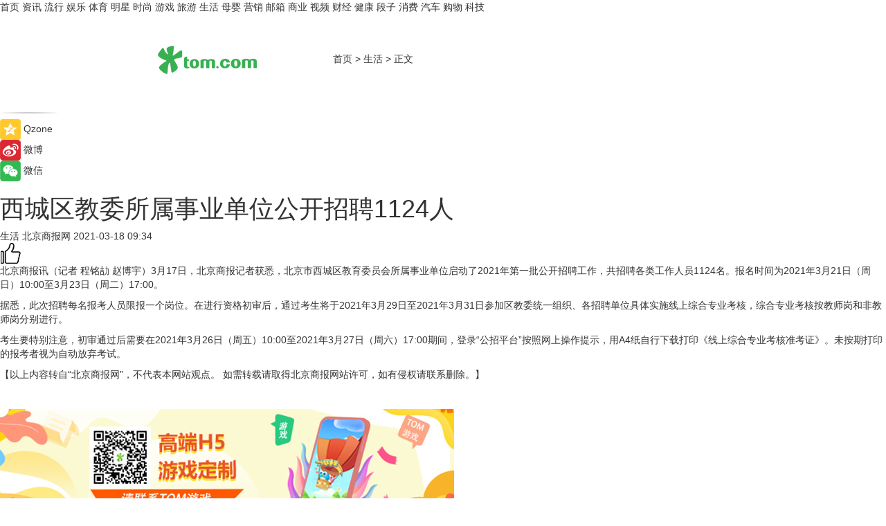

--- FILE ---
content_type: text/html
request_url: https://life.tom.com/202103/1329081356.html
body_size: 9144
content:
<!DOCTYPE html>
<html xmlns="http://www.w3.org/1999/xhtml"  lang="zh-CN" >

<!-- openCMs sreach -->
<head>
    <meta http-equiv="Content-Type" content="text/html; charset=UTF-8">
	<meta name="viewport" content="width=device-width, initial-scale=1.0">
    <meta http-equiv="X-UA-Compatible" content="IE=edge,chrome=1" >
	<meta name="referrer" content="unsafe-url" />
	<meta name="robots" content="index, follow">
   
    <title>西城区教委所属事业单位公开招聘1124人_TOM生活</title><meta name="Description" content="3月17日，北京商报记者获悉，北京市西城区教育委员会所属事业单位启动了2021年第一批公开招聘工作，共招聘各类工作人员1124名。报名时间为2021年3月21日（周日）10:00至3月23日（周二）17:00。">
        <meta name="keywords" content="北京商报 西城区教委所属事业单位 西城区 北京市西城区教育委员会 西城区教委招聘 公招平台">
        <meta name="Imageurl" content="">
        <meta property="og:type" content="article"/>
        <meta property="og:title" content="西城区教委所属事业单位公开招聘1124人"/>
        <meta property="og:description" content="3月17日，北京商报记者获悉，北京市西城区教育委员会所属事业单位启动了2021年第一批公开招聘工作，共招聘各类工作人员1124名。报名时间为2021年3月21日（周日）10:00至3月23日（周二）17:00。"/>
        <meta property="og:image" content=""/>
        <meta property="og:url" content="https://life.tom.com/202103/1329081356.html"/>
        <meta property="og:release_date" content="2021-03-18 09:34"/>
    <meta name="applicable-device" content="pc,mobile">
	<link rel="canonical" href="https://life.tom.com/202103/1329081356.html"/>
    <!--加载图标-->
	   	 <link href="https://www.tom.com/system/modules/my.opencms.news/resources/tom/bootstrap/css/bootstrap.min.css" rel="stylesheet" type="text/css">
   	  <link href="//www.tom.com/system/modules/my.opencms.news/resources/pc/css/newcontent_auto3.css?v=4" rel="stylesheet" type="text/css">
   
	
</head>
<body>
<input  type="hidden"  value ="0" id="sltop"/>
<input  type="hidden"  value ="1054" id="jsonid"/>
<input  type="hidden"  value="/life/" id="category">
<div class="index_nav">
   <div class="index_nav_child">
<div class="index_nav_left">
<a href="//www.tom.com" title="TOM首页" id="shouye">首页</a>
<a href="//news.tom.com" title="TOM资讯" id="news">资讯</a>
<a href="//popular.tom.com" title="TOM流行" id="popular">流行</a>
<a href="//ent.tom.com" title="TOM娱乐" id="ent" >娱乐</a>
<a href="//sports.tom.com" title="TOM体育" id="sports">体育</a>
<a href="//star.tom.com" title="TOM明星" id="gossip">明星</a>
<a href="//fashion.tom.com" title="TOM时尚" id="fashion">时尚</a>
<a href="//game.tom.cn" title="TOM游戏" target="_blank" id="game">游戏</a>
<a href="//travel.tom.com" id="travel" title="TOM旅游">旅游</a>
<a href="//life.tom.com" title="TOM生活" id="life">生活</a>
<a href="//baby.tom.com" title="TOM母婴" id="baby">母婴</a>
<a href="//marketing.tom.com" title="TOM营销" id="marketing">营销</a>
<a href="//vip.tom.com" title="TOM邮箱" id="mail" target="_blank">邮箱</a>
<a href="//biz.tom.com" id="biz" title="TOM商业">商业</a>
<a href="//v.tom.com" id="tv" target="_blank" title="TOM视频">视频</a>
<a href="//finance.tom.com" id="finance" title="TOM财经">财经</a>
<a href="//health.tom.com" id="health" title="TOM健康">健康</a>
<a href="//joke.tom.com" id="joke" title="TOM段子">段子</a>
<a href="//xiaofei.tom.com" title="TOM消费" id="xiaofei">消费</a>
<a href="//car.tom.com" title="TOM汽车" id="car">汽车</a>
<a href="//www.ule.com" title="TOM购物" target="_blank">购物</a>
<a href="//tech.tom.com" title="TOM科技" id="tech">科技</a>
</div>
</div>
</div>
<div class="content_nav" id="content_nav">
    <div class="content_nav_box">
        <!--二维码-->
        <div id="qrcode" style="width:200px;height:200px;position:fixed;left:50%;top:50%; display:none;margin-left:-100px;margin-top:-100px;">aaa</div>
        <a class="back_arrow" id="back_arrow" href="javascript:history.back(-1)"><img src="https://www.tom.com/system/modules/my.opencms.news/resources/pc/pic/back_arow.png" alt></a>
        <a class="back_hot" id="back_hot" href="javascript:history.back(-1)"><img src="https://www.tom.com/system/modules/my.opencms.news/resources/pc/pic/tom_back.png" alt></a>
        <span class="tom_pc_logo"  href="https://www.tom.com"><img src="https://www.tom.com/system/modules/my.opencms.news/resources/pc/pic/tom_pc_logo.png" alt="logo"></span>
        <span class="tom_com_logo"><a href="https://www.tom.com/index2.html"> <img src="https://www.tom.com/system/modules/my.opencms.news/resources/tom/tomLogo1.png" alt="logo" ></a></span>
        <img class="tom_share" data-toggle="modal" data-target=".bs-example-modal-lg" src="//www.tom.com/system/modules/my.opencms.news/resources/pc/pic/tom_share.png" style="display: none;" alt>
		<a class="nav_left01" href="https://www.tom.com" title="网站首页" target="_blank">首页</a>
		<span class="nav_left01">&gt</span>
        <a class="nav_left01" href="https://life.tom.com" title="TOM生活" target="_blank">生活</a>
        <span class="nav_left01">&gt</span>
        <span class="nav_left01">正文</span>
        <span class="share_btn" name="sharebtn"  id="sharebtn" onclick="shareopen()"><img src="//www.tom.com/system/modules/my.opencms.news/resources/pc/pic/share_btn.png" alt></span>
        <div class="right_search_box" style="display:none;">
            <input value="">
            <span class="search_box_btn"><img src="//www.tom.com/system/modules/my.opencms.news/resources/pc/pic/search_btn_icon.png" alt></span>
        </div>
    </div>
</div>
<div class="wxAlert" style="display:none;z-index:9999;padding: 15px;border-radius: 3px; width:240px;height:67px;background:rgba(19,23,31,0.8);position:fixed;top:50%;left:50%;margin-top:-33.5px;margin-left:-120px;font-size:13px;color:#fff;">
    <img style="width:10px;height:9.5px;position:absolute;top:5px;right:5px;" src="https://www.tom.com/system/modules/my.opencms.news/resources/pc/pic/wx_close.png" alt>
    点击下方菜单栏  “ <img src="https://www.tom.com/system/modules/my.opencms.news/resources/shareios3.png" class="sharicoimg"  style="width: 27px; height: 27px;vertical-align: middle;" alt> ” 选择 “分享”， 把好文章分享出去!
</div>


<!-- 微信提示 -->
<div class="modal fade " id="wxmyModal" tabindex="-1" role="dialog" aria-labelledby="wxmyModalLabel" aria-hidden="true" >
    <div class="modal-dialog" >
        <img src="https://www.tom.com/system/modules/my.opencms.news/resources/shareios2.png" style="right: 0; float: right; width: 94px;margin-top:30px; margin-right:18px" alt>

        <div class="modal-content amodal-content" style="top: 250px; border:0px; width: 240px;height: 86px;left: 50%; margin-top: -33.5px;margin-left: -120px;font-size: 15px;color: rgb(255, 255, 255);background:rgba(19,23,31,0.8);padding: 4px;box-sizing: content-box;" >
            <button type="button" class="close closea" data-dismiss="modal" aria-hidden="true"  style="color: #fff;font-weight: normal; opacity: 1;">
                &times;
            </button>

            <div class="modal-body" style="padding-top:25px; text-align: center;">
                请点击右上角选择分享，把好文章分享出去
            </div>

        </div>
    </div>
</div>
<!--分享模态框-->
<div class="modal tomShare_modal fade bs-example-modal-lg tomShare_modalbs" tabindex="-1" role="dialog" aria-labelledby="myLargeModalLabel">
    <div style="margin:0;" class="modal-dialog modal-lg" role="document">
        <div class="modal-content">
            <div style="font-size:12px;" class="row text-center tomShare_modalbshe">
                <div data-dismiss="modal" class="col-xs-3"  id="pyq">
                    <img src="https://www.tom.com/system/modules/my.opencms.news/resources/pc/pic/tom_pyq.png" alt>
                    <div style="margin-top: 6px;" class="row">
                        <div class="col-xs-12">朋友圈</div>
                    </div>
                </div>
                <div data-dismiss="modal" class="col-xs-3"  id="wx">
                    <img  src="https://www.tom.com/system/modules/my.opencms.news/resources/pc/pic/tom_wechat.png" alt>
                    <div style="margin-top: 6px;" class="row">
                        <div class="col-xs-12">微信好友</div>
                    </div>
                </div>
                <div data-dismiss="modal" class="col-xs-3" id="qzone" onclick="shareToQzone()">
                    <img  src="//www.tom.com/system/modules/my.opencms.news/resources/pc/pic/tom_space.png" alt >
                    <div style="margin-top: 6px;" class="row">
                        <div class="col-xs-12">QQ空间</div>
                    </div>
                </div>
                <div data-dismiss="modal" class="col-xs-3" id="qq" onclick="shareToQQ()">
                    <img  src="https://www.tom.com/system/modules/my.opencms.news/resources/pc/pic/tom_qq1.png" alt>
                    <div style="margin-top: 6px;" class="row">
                        <div class="col-xs-12">QQ</div>
                    </div>
                </div>
            </div>
            <div style="" class="row">
                <div data-dismiss="modal" style="" class="col-xs-12 text-center tomShare_modalfb">
                    取消
                </div>
            </div>
        </div>
    </div>
</div>
<!--文章内容部分-->
<div class="content_body_box">
    <div class="content_body_left" id="content_body_left">
        <div class="scan_box">
            <div class="scan_box_text"></div>
            <div class="scan_box_img" id="scan_box_img"></div>
        </div>
        <div class="left_line"><img src="https://www.tom.com/system/modules/my.opencms.news/resources/pc/pic/left_line.png" alt></div>
        <div class="kongjian_share">
            <span class="kongjian_share_img"><img src="https://www.tom.com/system/modules/my.opencms.news/resources/pc/pic/kongjian_share.png" alt></span>
            <span class="kongjian_share_text">Qzone</span>
        </div>
        <div class="weibo_share">
            <span class="weibo_share_img"><img src="https://www.tom.com/system/modules/my.opencms.news/resources/pc/pic/weibo_share.png" alt></span>
            <span class="weibo_share_text">微博</span>
        </div>
        <div class="weixin_share">
            <span class="weixin_share_img"><img src="https://www.tom.com/system/modules/my.opencms.news/resources/pc/pic/weixin_share.png" alt></span>
            <span class="weixin_share_text">微信</span>
            <span class="weixin_share_scan" id="weixin_share_scan">
				</span>
        </div>
    </div>
    <div class="content_body_center" id="content_body_center">
        <div class="content_news_box">
            <h1 class="news_box_title news_box_title1">西城区教委所属事业单位公开招聘1124人</h1>

                <!-- 写下想法弹出框 -->
                <div id="alert_share" style="display:none;border-color:rgba(66,66,66,0.1);background-color:#fff;box-shadow: 4px 7px 9px -8px rgb(66,66,66);color:#000000;" class="alert alert-success alert-dismissable fade in">
                    <button style="top: -13px;right: -26px;outline: 0;" type="button" class="close" aria-hidden="true">
                        &times;
                    </button>
                    <img style="width:14px;height:14px;" src="https://www.tom.com/system/modules/my.opencms.news/resources/pc/pic/tom_check.png" alt >
                    <strong>为推荐给更多人</strong>
                    <strong data-toggle="modal"  class="setdata" data-target=".bs-example-modal-lg" style="color:#31ba52;" >分享写下你的想法></strong>
                </div>
				
				  
				<div class="news_box_inforlinre">
				<div class="news_box_inforlinreab"></div>
                <div class="news_box_infor">
				<span class="formtag">生活</span>
				 <span class="infor_from infor_froma">

								<span class="infor_from_span" >北京商报网</span>	 
                                    </span>
						<span class="infor_time">
							2021-03-18 09:34</span>
                   
                    <!--点赞新样式-->
                     	<div class="tom_fabulous tom_fabulousa">
                        <div class="tom_fabulousdiv" id="m_like">
                            <img class="tom_fabulousimg" src="https://www.tom.com/system/modules/my.opencms.news/resources/tom/phone_noclick.png" alt ><span class="tom_fabulousspan" id="num"></span>
                        </div>

                    </div>
                </div>
                <div class="news_box_text">
                    <html>
 <head></head>
 <body>
  <p>北京商报讯（记者 程铭劼 赵博宇）3月17日，北京商报记者获悉，北京市西城区教育委员会所属事业单位启动了2021年第一批公开招聘工作，共招聘各类工作人员1124名。报名时间为2021年3月21日（周日）10:00至3月23日（周二）17:00。</p> 
  <p>据悉，此次招聘每名报考人员限报一个岗位。在进行资格初审后，通过考生将于2021年3月29日至2021年3月31日参加区教委统一组织、各招聘单位具体实施线上综合专业考核，综合专业考核按教师岗和非教师岗分别进行。</p> 
  <p>考生要特别注意，初审通过后需要在2021年3月26日（周五）10:00至2021年3月27日（周六）17:00期间，登录“公招平台”按照网上操作提示，用A4纸自行下载打印《线上综合专业考核准考证》。未按期打印的报考者视为自动放弃考试。</p> 
  <p>【以上内容转自“北京商报网”，不代表本网站观点。 如需转载请取得北京商报网站许可，如有侵权请联系删除。】</p> 
  <p>&nbsp;</p>
 </body>
</html><!--增加原创提示-->
					<span id="adright" style="color: #ffffff;display:none">0</span>
                </div>
				</div>
				<div class="news_box_banner_pc1" style="margin-top: 10px;margin-bottom: 20px;">
					<a class="a_img_border" href="//game.tom.com?pop=1"  rel="nofollow"  ><img src="https://www.tom.com/system/modules/my.opencms.news/resources/pc/pic/banner/tem_pc1.jpg" alt/>
					<div class="guanggao">
						广告
					</div>
					</a>
				</div>
				
                <div class="news_box_operation">
				  <div class="news_box_report news_box_reporta"><a href="https://www.tom.com/partner/jubao.html" target="_blank" rel="nofollow">举报</a></div>
					 	<span class="infor_author">责任编辑：
							4114RWL</span>
                  
                    <div style="margin-top: 50px;text-align: center;">
                        <div style="display: inline-block;" id="pc_like">
                            <img src="https://www.tom.com/system/modules/my.opencms.news/resources/pc/pic/pc_noclick.png"   alt >
                            <p style="margin-top: 10px;" id="num"></p>
                        </div>
                    </div>
                </div>
				  <div class="news_box_operation_mhead" >
				  
				  </div>
                <div class="news_box_operation_m" style="text-align:right;font-size:13px;color:#666666;margin-bottom:20px;">
                    责任编辑：
                    4114RWL<!--<div style="margin-top: 40px;text-align: center;">
                        <div style="display: inline-block; border: 1px solid #c5c5c5; border-radius: 51px; padding: 5px; min-width: 134px; font-size: 16px; cursor: pointer; color: #4f5054;" id="m_like">
                            <img style="vertical-align: middle;width: 20px;" src="//www.tom.com/system/modules/my.opencms.news/resources/tom/phone_noclick.png"><span style="margin-top: 10px;vertical-align: middle;padding-left: 5px;" id="num">赞</span>
                        </div>

                    </div>-->

                </div>
            <!-- app分享-->
            <div class="news_box_share" id="news_box_share">
                <div id="sharetxt" class="share_title" >
                    <span>————</span>&nbsp;&nbsp;&nbsp;&nbsp;分享到&nbsp;&nbsp;&nbsp;&nbsp;<span>————</span>
                </div>
                <div id="sharebtn4" class="contect_share">
                    <div class="share_platform">
                        <div class="share_weixin"><a id="wx" onclick="shareToWx()">
                            <div><img src="https://www.tom.com/system/modules/my.opencms.news/resources/pc/pic/weixin3.png"></div>
                            <div class="share_text">微信好友</div>
                        </a>
                        </div>
                        <div class="share_quan"><a id="pyq" onclick="shareToWxpyq()">
                            <div><img src="https://www.tom.com/system/modules/my.opencms.news/resources/pc/pic/quan3.png"></div>
                            <div class="share_text">朋友圈</div>
                        </a>
                        </div>
                        <div class="share_qq"><a id="qq" onclick="shareToQQ()">
                            <div><img src="https://www.tom.com/system/modules/my.opencms.news/resources/pc/pic/QQ3.png"></div>
                            <div class="share_text">QQ好友</div>
                        </a>
                        </div>
                        <div class="share_kongjian"><a id="qzone" onclick="shareToQzone()">
                            <div><img src="https://www.tom.com/system/modules/my.opencms.news/resources/pc/pic/kongjian3.png"></div>
                            <div class="share_text">QQ空间</div>
                        </a>
                        </div>
                        <script id="app" type="text/javascript"></script>
                    </div>
                </div>
            </div>
            <div class="news_box_banner_pc"></div>
        </div>
		
		  <div class="news_box_banner_phone">
       
    </div>
		
			
		<div class="shoujiline"></div>
		<div class="shouji">
			<div class="pic_news_title">
				<span class="mrelation_titlespanicom">&nbsp;</span>
				<span class="mrelation_titlespan">相关推荐</span>
			</div>
			<div class='news'>        <div class='news-left'>            <div class='desc' style='vertical-align: middle;'>                <div class='news_left_title'><a href='//finance.tom.com/202205/1835411817.html'>官方回应县事业单位招聘9成要求研究生：属于人才引进 </a>                </div>                <div class='footer' style='float: left;margin-top:5px;'>                    <div class='footer_source'>                       <span>前瞻网</span>                    </div>                </div>                <span class='push_time push_timea' style='line-height:19px;margin-top:10px'>05-22 11:13</span></div>        </div>        <a href='//finance.tom.com/202205/1835411817.html'>            <div class='pic'>                <img class='pic1' src='https://imgs.tom.com/finance/202205/1835411817/THUMBNAIL7cd6e11fd3157f6d.jpg' alt='官方回应县事业单位招聘9成要求研究生：属于人才引进 '>            </div>        </a>    </div><div class='news'>        <div class='news-left'>            <div class='desc' style='vertical-align: middle;'>                <div class='news_left_title'><a href='//sports.tom.com/202205/1206600914.html'>贵阳市企事业单位八人制 ManShow1-9京华维奥</a>                </div>                <div class='footer' style='float: left;margin-top:5px;'>                    <div class='footer_source'>                       <span>贵州体育在线</span>                    </div>                </div>                <span class='push_time push_timea' style='line-height:19px;margin-top:10px'>05-15 17:47</span></div>        </div>        <a href='//sports.tom.com/202205/1206600914.html'>            <div class='pic'>                <img class='pic1' src='https://imgs.tom.com/sports/202205/1206600914/THUMBNAIL5558a8171d7645fd.jpg' alt='贵阳市企事业单位八人制 ManShow1-9京华维奥'>            </div>        </a>    </div><div class='news'>        <div class='news-left'>            <div class='desc' style='vertical-align: middle;'>                <div class='news_left_title'><a href='//sports.tom.com/202205/1131001678.html'>贵阳市企事业单位八人制 联众科创1-2平坝联队</a>                </div>                <div class='footer' style='float: left;margin-top:5px;'>                    <div class='footer_source'>                       <span>贵州体育在线</span>                    </div>                </div>                <span class='push_time push_timea' style='line-height:19px;margin-top:10px'>05-15 17:49</span></div>        </div>        <a href='//sports.tom.com/202205/1131001678.html'>            <div class='pic'>                <img class='pic1' src='https://imgs.tom.com/sports/202205/1131001678/THUMBNAILc15853896f3a2137.jpg' alt='贵阳市企事业单位八人制 联众科创1-2平坝联队'>            </div>        </a>    </div><div class='news'>        <div class='news-left'>            <div class='desc' style='vertical-align: middle;'>                <div class='news_left_title'><a href='//sports.tom.com/202205/1131001477.html'>贵阳市企事业单位八人制 秀沙龙AK2013 3-1文人骚客</a>                </div>                <div class='footer' style='float: left;margin-top:5px;'>                    <div class='footer_source'>                       <span>贵州体育在线</span>                    </div>                </div>                <span class='push_time push_timea' style='line-height:19px;margin-top:10px'>05-14 14:29</span></div>        </div>        <a href='//sports.tom.com/202205/1131001477.html'>            <div class='pic'>                <img class='pic1' src='https://imgs.tom.com/sports/202205/1131001477/THUMBNAIL2f2fb7bffedb6127.jpg' alt='贵阳市企事业单位八人制 秀沙龙AK2013 3-1文人骚客'>            </div>        </a>    </div><div class='news'>        <div class='news-left'>            <div class='desc' style='vertical-align: middle;'>                <div class='news_left_title'><a href='//sports.tom.com/202205/1035601045.html'>贵阳市企事业单位八人制 林城筑梦3-11恒霸药业</a>                </div>                <div class='footer' style='float: left;margin-top:5px;'>                    <div class='footer_source'>                       <span>贵州体育在线</span>                    </div>                </div>                <span class='push_time push_timea' style='line-height:19px;margin-top:10px'>05-13 14:44</span></div>        </div>        <a href='//sports.tom.com/202205/1035601045.html'>            <div class='pic'>                <img class='pic1' src='https://imgs.tom.com/sports/202205/1035601045/THUMBNAIL7E2152D066074AC8.jpg' alt='贵阳市企事业单位八人制 林城筑梦3-11恒霸药业'>            </div>        </a>    </div></div>
		
		<div class="recommend_text">
		      <div class="relation_title" id="list-container">
		          <span style=""  class="relation_titlespanico">&nbsp;</span>
		          <span style="" class="relation_titlespan">热点精选</span>
		      </div>
		   <div class='item-container item-none item-noneb'><div class='divh4'><a target='_blank' href='//xiaofei.tom.com/202205/1126410428.html'>全能的「轻」旗舰 OPPO Reno8 Pro+正在预售</a></div><ul><li class='item-center'><a class='a_img_border' target='_blank' href='//xiaofei.tom.com/202205/1126410428.html'><img class='item-img' src='https://imgs.tom.com/xiaofei/202205/1126410428/THUMBNAILd197192f4163f6ea.jpg' alt='全能的「轻」旗舰 OPPO Reno8 Pro+正在预售'></a></li><li class='item-center'><a class='a_img_border' target='_blank' href='//xiaofei.tom.com/202205/1126410428.html'><img class='item-img' src='https://imgs.tom.com/xiaofei/202205/1126410428/THUMBNAILb0e5921724f1ff39.jpg' alt='全能的「轻」旗舰 OPPO Reno8 Pro+正在预售'></a></li><li class='item-center'><a class='a_img_border' target='_blank' href='//xiaofei.tom.com/202205/1126410428.html'><img class='item-img' src='https://imgs.tom.com/xiaofei/202205/1126410428/THUMBNAILa173dc329e442801.jpg' alt='全能的「轻」旗舰 OPPO Reno8 Pro+正在预售'></a></li></ul><div class='item-bottom'><p class='soddd'><span class='spanna'>泡泡网</span><span class='publish-time publish-timepc'>2022-05-24 20:28</span><span class='publish-time publish-timemb'>05-24 20:28</span></p></div></div><div class='item-container item-none item-noned'><ul class='tem-nonere'><li class='item-left'><a  class='a_img_border'  target='_blank' href='//xiaofei.tom.com/202205/1130008211.html'><img class='item-img' src='https://imgs.tom.com/xiaofei/202205/1130008211/THUMBNAIL9dbffe27dc2f3c41.jpg' alt='ColorOS 12流畅再升级，Reno8系列36个月后依旧畅快'></a></li><li class='item-right'><div class='divh4'><a target='_blank' href='//xiaofei.tom.com/202205/1130008211.html'>ColorOS 12流畅再升级，Reno8系列36个月后依旧畅快</a></div><p class='soddd'><span class='spanna'>泡泡网</span><span class='publish-time publish-timepc'>2022-05-24 19:48</span><span class='publish-time publish-timemb'>05-24 19:48</span></p></li></ul></div><div class='item-container item-none item-noneb'><div class='divh4'><a target='_blank' href='//xiaofei.tom.com/202205/1130008111.html'>双芯人像旗舰OPPO Reno8 Pro+，618换机值得买吗</a></div><ul><li class='item-center'><a class='a_img_border' target='_blank' href='//xiaofei.tom.com/202205/1130008111.html'><img class='item-img' src='https://imgs.tom.com/xiaofei/202205/1130008111/THUMBNAIL399ecada4206bee5.jpg' alt='双芯人像旗舰OPPO Reno8 Pro+，618换机值得买吗'></a></li><li class='item-center'><a class='a_img_border' target='_blank' href='//xiaofei.tom.com/202205/1130008111.html'><img class='item-img' src='https://imgs.tom.com/xiaofei/202205/1130008111/THUMBNAIL7858240258ac293a.jpg' alt='双芯人像旗舰OPPO Reno8 Pro+，618换机值得买吗'></a></li><li class='item-center'><a class='a_img_border' target='_blank' href='//xiaofei.tom.com/202205/1130008111.html'><img class='item-img' src='https://imgs.tom.com/xiaofei/202205/1130008111/THUMBNAILfe2232ea54405cf6.jpg' alt='双芯人像旗舰OPPO Reno8 Pro+，618换机值得买吗'></a></li></ul><div class='item-bottom'><p class='soddd'><span class='spanna'>泡泡网</span><span class='publish-time publish-timepc'>2022-05-24 19:33</span><span class='publish-time publish-timemb'>05-24 19:33</span></p></div></div><div class='item-container item-none item-noned'><ul class='tem-nonere'><li class='item-left'><a  class='a_img_border'  target='_blank' href='//ent.tom.com/202205/1103003543.html'><img class='item-img' src='https://imgs.tom.com/ent/202205/1103003543/THUMBNAIL9D11466A5E6140E8.jpg' alt='《诗眼倦天涯》电影幕后纪实“天”辑发布：千江万湖踏云来'></a></li><li class='item-right'><div class='divh4'><a target='_blank' href='//ent.tom.com/202205/1103003543.html'>《诗眼倦天涯》电影幕后纪实“天”辑发布：千江万湖踏云来</a></div><p class='soddd'><span class='spanna'>南方娱乐网</span><span class='publish-time publish-timepc'>2022-05-24 19:24</span><span class='publish-time publish-timemb'>05-24 19:24</span></p></li></ul></div><div class='item-container item-none item-noneb'><div class='divh4'><a target='_blank' href='//ent.tom.com/202205/1103002777.html'>《安娜的爱人》定档5月28日，李承铉陈艳茜深陷爱情疑云</a></div><ul><li class='item-center'><a class='a_img_border' target='_blank' href='//ent.tom.com/202205/1103002777.html'><img class='item-img' src='https://imgs.tom.com/ent/202205/1103002777/THUMBNAILb5790179fdf205db.jpg' alt='《安娜的爱人》定档5月28日，李承铉陈艳茜深陷爱情疑云'></a></li><li class='item-center'><a class='a_img_border' target='_blank' href='//ent.tom.com/202205/1103002777.html'><img class='item-img' src='https://imgs.tom.com/ent/202205/1103002777/THUMBNAIL23669be836e0e70e.jpg' alt='《安娜的爱人》定档5月28日，李承铉陈艳茜深陷爱情疑云'></a></li><li class='item-center'><a class='a_img_border' target='_blank' href='//ent.tom.com/202205/1103002777.html'><img class='item-img' src='https://imgs.tom.com/ent/202205/1103002777/THUMBNAILb9e2a84d43f30977.jpg' alt='《安娜的爱人》定档5月28日，李承铉陈艳茜深陷爱情疑云'></a></li></ul><div class='item-bottom'><p class='soddd'><span class='spanna'>南方娱乐网</span><span class='publish-time publish-timepc'>2022-05-24 19:11</span><span class='publish-time publish-timemb'>05-24 19:11</span></p></div></div><div class='item-container item-none item-noneb'><div class='divh4'><a target='_blank' href='//ent.tom.com/202205/1119206578.html'>阿云嘎《爱乐之都》被演员匠心精神打动落泪 称在舞台上要有自信</a></div><ul><li class='item-center'><a class='a_img_border' target='_blank' href='//ent.tom.com/202205/1119206578.html'><img class='item-img' src='https://imgs.tom.com/ent/202205/1119206578/THUMBNAIL2c7cd3cc5fce2b97.jpg' alt='阿云嘎《爱乐之都》被演员匠心精神打动落泪 称在舞台上要有自信'></a></li><li class='item-center'><a class='a_img_border' target='_blank' href='//ent.tom.com/202205/1119206578.html'><img class='item-img' src='https://imgs.tom.com/ent/202205/1119206578/THUMBNAILafc2c22c09608f6e.jpg' alt='阿云嘎《爱乐之都》被演员匠心精神打动落泪 称在舞台上要有自信'></a></li><li class='item-center'><a class='a_img_border' target='_blank' href='//ent.tom.com/202205/1119206578.html'><img class='item-img' src='https://imgs.tom.com/ent/202205/1119206578/THUMBNAIL964e0ae25a099c02.jpg' alt='阿云嘎《爱乐之都》被演员匠心精神打动落泪 称在舞台上要有自信'></a></li></ul><div class='item-bottom'><p class='soddd'><span class='spanna'>南方娱乐网</span><span class='publish-time publish-timepc'>2022-05-24 19:01</span><span class='publish-time publish-timemb'>05-24 19:01</span></p></div></div><div class='item-container item-none item-noned'><ul class='tem-nonere'><li class='item-left'><a  class='a_img_border'  target='_blank' href='//biz.tom.com/202205/1122808127.html'><img class='item-img' src='https://imgs.tom.com/biz/202205/1122808127/THUMBNAILD08567257E614AFB.jpg' alt='快手Q1营收210.67亿元同比增长23.8%，电商交易总额达1750.76亿元'></a></li><li class='item-right'><div class='divh4'><a target='_blank' href='//biz.tom.com/202205/1122808127.html'>快手Q1营收210.67亿元同比增长23.8%，电商交易总额达1750.76亿元</a></div><p class='soddd'><span class='spanna'>猎云网</span><span class='publish-time publish-timepc'>2022-05-24 17:57</span><span class='publish-time publish-timemb'>05-24 17:57</span></p></li></ul></div><div class='item-container item-none item-noned'><ul class='tem-nonere'><li class='item-left'><a  class='a_img_border'  target='_blank' href='//news.tom.com/202205/4126171110.html'><img class='item-img' src='https://imgs.tom.com/news/202205/4126171110/THUMBNAIL14B68D92465C4FFC.jpg' alt=' 618王炸产品攻略，容声冰箱喊你来做功课啦'></a></li><li class='item-right'><div class='divh4'><a target='_blank' href='//news.tom.com/202205/4126171110.html'> 618王炸产品攻略，容声冰箱喊你来做功课啦</a></div><p class='soddd'><a href=http://www.tom.com target='_blank' rel='nofollow' class='source_text'>TOM</a><span class='publish-time publish-timepc'>2022-05-24 17:57</span><span class='publish-time publish-timemb'>05-24 17:57</span></p></li></ul></div><div class='item-container item-none item-noned'><ul class='tem-nonere'><li class='item-left'><a  class='a_img_border'  target='_blank' href='//news.tom.com/202205/4125583002.html'><img class='item-img' src='https://imgs.tom.com/whyz/202205/4125583002/THUMBNAIL1020826ca6a107f7.jpg' alt=' 腾讯文档实现智能识别健康码、行程卡信息，助力防疫工作效率提升'></a></li><li class='item-right'><div class='divh4'><a target='_blank' href='//news.tom.com/202205/4125583002.html'> 腾讯文档实现智能识别健康码、行程卡信息，助力防疫工作效率提升</a></div><p class='soddd'><a href=http://www.tom.com target='_blank' rel='nofollow' class='source_text'>TOM</a><span class='publish-time publish-timepc'>2022-05-24 17:55</span><span class='publish-time publish-timemb'>05-24 17:55</span></p></li></ul></div><div class='item-container item-none item-noned'><ul class='tem-nonere'><li class='item-left'><a  class='a_img_border'  target='_blank' href='//news.tom.com/202205/4123039190.html'><img class='item-img' src='https://imgs.tom.com/whyz/202205/4123039190/THUMBNAIL67e43d0184acadb9.jpg' alt='剑南春祝贺曼城俱乐部十年六冠，再登英超之巅！'></a></li><li class='item-right'><div class='divh4'><a target='_blank' href='//news.tom.com/202205/4123039190.html'>剑南春祝贺曼城俱乐部十年六冠，再登英超之巅！</a></div><p class='soddd'><a href=http://www.tom.com target='_blank' rel='nofollow' class='source_text'>TOM</a><span class='publish-time publish-timepc'>2022-05-24 17:55</span><span class='publish-time publish-timemb'>05-24 17:55</span></p></li></ul></div></div> 
		   <div class="newdixian">
        人家也是有底线的啦~
    </div>
		
    </div>

  
  
   
  
  
    <div class="content_body_right" id="content_body_right">
		 <div class="body_right_banner" id="body_right_banner"><div class="guanggao" style="display:none">广告</div>
        </div>
	
        <div class="recommend_pic_news" id="recommend_pic_news">
            <div class="pic_news_title">相关推荐</div>

            <div class='pic_news01'><a href='//finance.tom.com/202205/1835411817.html' target='_blank' title='官方回应县事业单位招聘9成要求研究生：属于人才引进 '><img src='https://imgs.tom.com/finance/202205/1835411817/THUMBNAIL7cd6e11fd3157f6d.jpg' width='270' height='152' alt><p class='pic_news01_title'>官方回应县事业单位招聘9成要求研究生：属于人才引进 </p></a></div><div class='friend_line'></div><div class='pic_news01'><a href='//sports.tom.com/202205/1206600914.html' target='_blank' title='贵阳市企事业单位八人制 ManShow1-9京华维奥'><img src='https://imgs.tom.com/sports/202205/1206600914/THUMBNAIL5558a8171d7645fd.jpg' width='270' height='152' alt><p class='pic_news01_title'>贵阳市企事业单位八人制 ManShow1-9京华维奥</p></a></div><div class='friend_line'></div><div class='pic_news01'><a href='//sports.tom.com/202205/1131001678.html' target='_blank' title='贵阳市企事业单位八人制 联众科创1-2平坝联队'><img src='https://imgs.tom.com/sports/202205/1131001678/THUMBNAILc15853896f3a2137.jpg' width='270' height='152' alt><p class='pic_news01_title'>贵阳市企事业单位八人制 联众科创1-2平坝联队</p></a></div><div class='friend_line'></div><div class='pic_news01'><a href='//sports.tom.com/202205/1131001477.html' target='_blank' title='贵阳市企事业单位八人制 秀沙龙AK2013 3-1文人骚客'><img src='https://imgs.tom.com/sports/202205/1131001477/THUMBNAIL2f2fb7bffedb6127.jpg' width='270' height='152' alt><p class='pic_news01_title'>贵阳市企事业单位八人制 秀沙龙AK2013 3-1文人骚客</p></a></div><div class='friend_line'></div><div class='pic_news01'><a href='//sports.tom.com/202205/1035601045.html' target='_blank' title='贵阳市企事业单位八人制 林城筑梦3-11恒霸药业'><img src='https://imgs.tom.com/sports/202205/1035601045/THUMBNAIL7E2152D066074AC8.jpg' width='270' height='152' alt><p class='pic_news01_title'>贵阳市企事业单位八人制 林城筑梦3-11恒霸药业</p></a></div><div class='friend_line'></div></div>
       
         <div id="makeline"></div>
        <input type='hidden' id="markvalue"/>
        <div class="body_right_banner" id="body_right_bottom_banner"><div class="guanggao">广告</div>
        </div>
    </div>
</div>
	<span  id="back_top"></span>
	 <span class="ina_fhdb" id="ina_fhdb"><img src="//www.tom.com/system/modules/my.opencms.news/resources/tom/fhdb1.png" alt></span>

<!--  内容页底部信息-->
<div class="sohu-index-v3" style="margin-top: 60px;margin-bottom:-50px">
    <div class="service-info area clearfix1">
        <div class="report">
            <ul style="padding-left: 50px;width: 1180px;">
             	<li style="margin-left:60px;">
					<a href="http://www.beian.gov.cn/portal/registerSystemInfo?recordcode=11010502041454" target="_blank" rel="nofollow" >
					<img src="//www.tom.com/system/modules/my.opencms.news/resources/tomcms/g-a.png"   width="36px" height="36px"  alt="" >京公网安备<br>11010502041454号</a>
				</li>
				<li style="margin-left:20px;">
					<a href="//www.12377.cn" target="_blank" rel="nofollow" ><img src="//www.tom.com/system/modules/my.opencms.news/resources/tomcms/pic02.jpg"   width="30px" height="32px"   alt="">网上有害信息<br>举报专区</a>
				</li>
				<li style="margin-left:-10px;">
					<a href="//www.12377.cn" target="_blank" rel="nofollow"><img src="//www.tom.com/system/modules/my.opencms.news/resources/tomcms/pic02.jpg"  width="30px" height="32px"  alt="">中央网信办违法和<br>不良信息举报中心</a>
				</li>
				<li style="margin-left:10px;">
					<a href="//www.12321.cn" target="_blank" rel="nofollow"><img src="//www.tom.com/system/modules/my.opencms.news/resources/tomcms/1232l-j.png"   width="36px" height="36px" alt="">12321垃圾信息<br>举报中心</a>
				</li>
				<li style="margin-left:0px;">
					<!-- 此链接不能使用https协议 20210827 -->
					<a href="http://www.bjjubao.org/index.htm" target="_blank" rel="nofollow"><img src="//www.tom.com/system/modules/my.opencms.news/resources/tomcms/pic03.gif"   width="28px" height="32px"  alt="">北京市互联网举报<br>中心</a>
				</li>
            </ul>
        </div>
        <div class="license clearfix1">
            <div class="left boxA">

                <p><a href="https://news.tom.com/paizhao/05.html" target="_blank"  rel="nofollow">电信与信息服务业务经营许可证京ICP证&nbsp;010287号</a></p>
                <p><a href="https://news.tom.com/paizhao/03.html" target="_blank"  rel="nofollow">广播电视节目制作许可证(京)&nbsp;字第00713号</a></p>
            </div>
            <div class="left boxB">
                <p><a href="https://news.tom.com/paizhao/06.html" target="_blank"  rel="nofollow">信息网络传播视听节目许可证号&nbsp;0105093号</a></p>
                <p><a href="https://news.tom.com/paizhao/02.html" target="_blank"  rel="nofollow">增值电信业务经营许可证B2-20090011号</a></p>

            </div>
            <div class="left boxC">
                 <p><a href="http://py.qianlong.com/" target="_blank"  rel="nofollow" >北京地区网站联合辟谣平台</a></p>
                 <p><span>违法和不良信息举报电话：010-85181169</span></p>
            </div>
            <div class="left boxD">
               
                
            </div>
        </div>

    </div>
</div>

<div class="content_bottom_box">
<div class="content_bottom">
<div class="content_bottom_line"></div>
<div class="content_bottom1">
<a href="http://www.tomgroup.com/chs/" target="_blank" rel="nofollow">TOM集团</a>
<a href="//www.ule.com/?adid=im_tom_footer" target="_blank" rel="nofollow">邮乐购物</a>
<a href="//www.tom.com/partner/partner.html" target="_blank">合作伙伴</a>
<a href="//www.tom.com/partner/adserver.html" target="_blank" rel="nofollow">广告服务</a>
<a href="//www.tom.com/partner/jointom.html" target="_blank" rel="nofollow">加入TOM</a>
</div>
<div class="content_bottom2">Copyright © 2018 TOM.COM Corporation, All Rights Reserved 雷霆万钧版权声明</div>
<div class="content_bottom3">违法信息/未成年人举报：010-85181169&nbsp;&nbsp;&nbsp;&nbsp;&nbsp;举报邮箱/未成年人举报：<a href="mailto:jubao@tomonline-inc.com" style="color:#333;">jubao@tomonline-inc.com</a></div>
</div>
</div>




    <script src="//www.tom.com/system/modules/my.opencms.news/resources/tom/pc/js/jquery-3.2.1.min.js"></script> 
  <script src="//www.tom.com/system/modules/my.opencms.news/resources/pc/minjs/jquery.cookie.min.js"></script> 
      <script src="//www.tom.com/system/modules/my.opencms.news/resources/pc/js/in_content_auto_nav.js"></script>
	    <script src="//www.tom.com/system/modules/my.opencms.news/resources/pc/js/in_content_auto.js?v=8"></script>
    <script type="text/javascript" src="https://www.tom.com/system/modules/my.opencms.news/resources/pc/js/qrcode.min.js"></script>
	  <script src="https://www.tom.com/system/modules/my.opencms.news/resources/pc/minjs/get_track.min.js"></script> 
    <script src="//www.tom.com/system/modules/my.opencms.news/resources/tom/test/js/bootstrap.min.js" charset="utf-8"></script> 
	
	 
</body>
</html>
